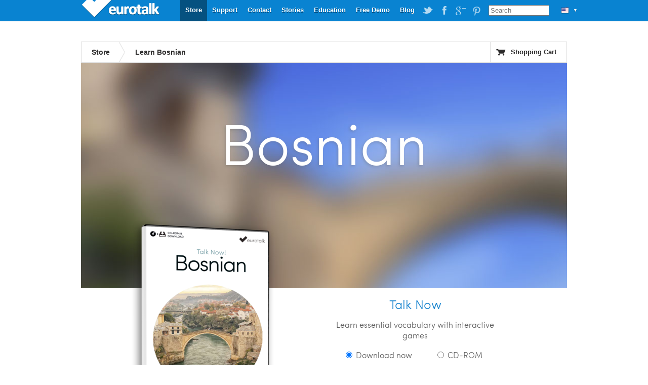

--- FILE ---
content_type: text/html; charset=UTF-8
request_url: https://eurotalk.com/us/store/learn/bosnian/list/beginner-plus
body_size: 4073
content:
<!DOCTYPE html>
<html lang="en-US" dir="ltr">
	<head>
		<meta charset="utf-8" />
		<title>Learn Bosnian | EuroTalk</title>
		<meta name="description" content="Learn the essentials of Bosnian fast with rewarding games." />
		<meta name="apple-itunes-app" content="app-id=">
		<link rel="canonical" href="/us/store/learn/bosnian" />
		<link rel="stylesheet" href="/css/global.css" type="text/css" media="screen" />
		<script src="https://ajax.googleapis.com/ajax/libs/jquery/1.4.2/jquery.min.js"></script>
		<script src="/js/jquery.tools.min.js"></script>
		<script src="/js/jquery.validate.min.js"></script>
		<script src="/js/global.js"></script>
		<!--[if IE 6]><script src="/js/DD_belatedPNG_0.0.8a-min.js"></script><script>DD_belatedPNG.fix('.trans');</script><![endif]-->
		
		<!-- Google Analytics Content Experiment code -->
		<script>function utmx_section(){}function utmx(){}(function(){var
		k='6688666-7',d=document,l=d.location,c=d.cookie;
		if(l.search.indexOf('utm_expid='+k)>0)return;
		function f(n){if(c){var i=c.indexOf(n+'=');if(i>-1){var j=c.
		indexOf(';',i);return escape(c.substring(i+n.length+1,j<0?c.
		length:j))}}}var x=f('__utmx'),xx=f('__utmxx'),h=l.hash;d.write(
		'<sc'+'ript src="'+'http'+(l.protocol=='https:'?'s://ssl':
		'://www')+'.google-analytics.com/ga_exp.js?'+'utmxkey='+k+
		'&utmx='+(x?x:'')+'&utmxx='+(xx?xx:'')+'&utmxtime='+new Date().
		valueOf()+(h?'&utmxhash='+escape(h.substr(1)):'')+
		'" type="text/javascript" charset="utf-8"><\/sc'+'ript>')})();
		</script><script>utmx('url','A/B');</script>
		<!-- End of Google Analytics Content Experiment code -->		
		

		
	</head>
	
	<body>
		<div id="wrapper">
			
			

<div id="header">
      <a id="logo" class="trans"  style='width: 160px;' href="https://eurotalk.com/us">EuroTalk</a>    
    
    <ul id="nav">
    	<li>
    		<ul id="lc">
    			<li id="lc_current">
    					<p class="trans" style="background-position: 12px -52px">&#9660;</p><ul><li><a class="trans" style="background-position: 8px -9px" href="/en/store/learn/bosnian/list/beginner-plus">UK - English</a></li>
<li><a class="trans" style="background-position: 8px -59px" href="/us/store/learn/bosnian/list/beginner-plus">US - English</a></li>
<li><a class="trans" style="background-position: 8px -209px" href="/sa/store/learn/bosnian/list/beginner-plus">América - Español</a></li>
<li><a class="trans" style="background-position: 8px -259px" href="/nl-be/store/learn/bosnian/list/beginner-plus">België - NL</a></li>
<li><a class="trans" style="background-position: 8px -259px" href="/fr-be/store/learn/bosnian/list/beginner-plus">Belgique - Français</a></li>
<li><a class="trans" style="background-position: 8px -159px" href="/de/store/learn/bosnian/list/beginner-plus">Deutschland - Deutsch</a></li>
<li><a class="trans" style="background-position: 8px -109px" href="/es/store/learn/bosnian/list/beginner-plus">España - Español</a></li>
<li><a class="trans" style="background-position: 8px -309px" href="/fr/store/learn/bosnian/list/beginner-plus">France - Français</a></li>
<li><a class="trans" style="background-position: 8px -459px" href="/it/store/learn/bosnian/list/beginner-plus">Italia - Italiano</a></li>
<li><a class="trans" style="background-position: 8px -359px" href="/nl/store/learn/bosnian/list/beginner-plus">Nederland - Nederlands</a></li>
<li><a class="trans" style="background-position: 8px -609px" href="/nz/store/learn/bosnian/list/beginner-plus">New Zealand - English</a></li>
<li><a class="trans" style="background-position: 8px -559px" href="/pt-br/store/learn/bosnian/list/beginner-plus">Português - Brazil</a></li>
<li><a class="trans" style="background-position: 8px -509px" href="/pt/store/learn/bosnian/list/beginner-plus">Português - Portugal</a></li>
<li><a class="trans" style="background-position: 8px -759px" href="/fi/store/learn/bosnian/list/beginner-plus">Suomi - suomi</a></li>
<li><a class="trans" style="background-position: 8px -709px" href="/za/store/learn/bosnian/list/beginner-plus">South Africa - English</a></li>
<li><a class="trans" style="background-position: 8px -809px" href="/de-ch/store/learn/bosnian/list/beginner-plus">die Schweiz - Deutsch</a></li>
<li><a class="trans" style="background-position: 8px -809px" href="/fr-ch/store/learn/bosnian/list/beginner-plus">Suisse - Français</a></li>
<li><a class="trans" style="background-position: 8px -659px" href="/sv/store/learn/bosnian/list/beginner-plus">Sverige - svenska</a></li>
<li><a class="trans" style="background-position: 8px -409px" href="/ae/store/learn/bosnian/list/beginner-plus">UAE - English</a></li>
</ul>    			</li>
    		</ul>
    	</li>
    	
    	
    	<li id="search"><form action="https://eurotalk.com/us/search"><input name="q" type="search" placeholder="Search" /></form></li>
			<li><a target="_blank" class="social pinterest trans" href="http://gb.pinterest.com/eurotalk/">EuroTalk on Pinterest</a></li>
			<li><a target="_blank" class="social googleplus trans" href="https://plus.google.com/103613566630091886514">EuroTalk on Google Plus</a></li>
			
			<li><a target="_blank" class="social facebook trans" href="http://facebook.com/utalk">EuroTalk on Facebook</a></li>
			<li><a target="_blank" class="social twitter trans" href="http://twitter.com/#!/utalk">EuroTalk on Twitter</a></li>
		<li><a href="/blog">Blog</a></li>        <li><a href="https://eurotalk.com/us/resources">Free Demo</a></li>
<li><a href="https://eurotalk.com/us/teachers">Education</a></li>
<li><a href="https://eurotalk.com/us/about">Stories</a></li>
<li><a href="https://eurotalk.com/us/contact">Contact</a></li>
<li><a href="https://eurotalk.com/us/support">Support</a></li>
<li><a class="current" href="https://eurotalk.com/us/store">Store</a></li>
    </ul>
</div>
			
			<div id="content">
				<div id="subHeader">
					<ul>
						<li><a href="/us/store" >Store</a></li>
						<li class="current"><h1>Learn Bosnian</h1></li>					</ul>
					<a id="cart" class="trans" href="https://eurotalk.com/us/store/cart">Shopping Cart</a>
				</div>
											<!--Uncomment below for image header -->
						<!-- <img src="/img/panoramas/174.jpg" class="panorama" width="960" height="130" alt="Learn Bosnian"/> -->
														<div class="banner" style="background: url(/img/panoramas/hero/174.jpg) no-repeat top left;">
					<div class="languageNameHero">Bosnian</div>
					<div class="languageNameVariant"></div>
				</div> <!-- end banner -->
				<div class="heroProductContainer">
					<table class="heroproducttable">
						<tbody>
							<tr>
								<td>
									<a href="/us/store/learn/bosnian/talknow/cd">
										<div class="heroimagecontainer" style="background-image: url(/img/boxart/AMT/174_me.png);">
										</div>
									</a>
								</td>
								<td>
									<table >
									<tr class="productnamerow" >
										<td style="padding-top: 160px;">Talk Now</td>
									</tr>
									<tr class="productinforow">
										<td>Learn essential vocabulary with interactive games</td>
									</tr>
									<tr class="productmediumrow">
										<td>
											<table>
												<tr class="productmediumselect">
													<td width="50%" style="padding: 15px 0px 0px 20px !important;"><label for="talknowdownloadradio"><input type="radio" id="talknowdownloadradio" name="cddownloadselect" value="download" checked> Download now</label></td>
													<td width="50%" style="padding: 15px 20px 0px 0px !important;"><label for="talknowcdradio"><input type="radio" id="talknowcdradio" name="cddownloadselect" value="cd"> CD-ROM</label></td>
												</tr>
											</table>
							
										</td>
									</tr>
									<tr class="productpricerow">
										<td>&#36;39.99</td>
									</tr>
									<tr class="productbuybuttonrow">
										<td> <!-- Talk Now Add to cart-->
											<form id="addToCart" name="addToCart" action="https://eurotalk.com/us/store/cart" method="post">
									    		<input type="hidden" name="action" value="add" />
									    		<input type="hidden" name="rng" value="DMT" id="TalkNowRNGHiddenInput"/> <!-- Download: DMT, CD: AMT -->
									    		<input type="hidden" name="typ" value="DL" id="TalkNowTYPHiddenInput"/> <!-- Download: DL, CD: CD -->
									    		<input type="hidden" name="trg" value="174" />
									    		<input type="hidden" name="cnt" value="1" />
												<button class="productaddcartbutton" id="submit" name="submit" type="submit">
													<div class="productaddcartdiv">
														Add to Cart													</div>
												</button>
											</form>
										</td> <!-- End Talk Now -->
									</tr>
									<tr class="productmoreinforow">
										<td><a href="/us/store/learn/bosnian/talknow/cd">Find out more</a></td>
									</tr>
									</table>
								</td>
								
							</tr>
							
						</tbody>
					</table>						
				</div> <!-- end productcontainer -->				
						
					
				  <div id="product">
						
							<div class='herospacer'>All products						</div>
						<div id="main">
						<table class="products">
							<tr>
									<td class="boxshot"><span class="dl-laptop">
										<a href="/us/store/learn/bosnian/talkmoredl/dl"><img class="trans" width="70" height="100" src="/img/sites/en/bx/DMM/dl/174_lo.png" alt="Learn Bosnian - Talk More Bosnian" /></a></span>
									</td>
									
																	
								<td class="gist">
									<span class="productlistproducts"><h2><a href="/us/store/learn/bosnian/talkmoredl/dl">Talk More Bosnian (Download)</a></h2></span>									</h2> 									<p>For those going travelling who want to learn more than just the essentials of Bosnian. </p>
									<a href="/us/store/learn/bosnian/talkmoredl/dl">Learn More</a>								</td>
								<td class="levelFormat">
									<p><strong>Beginner +</strong></p>
								</td>
								<td class="status">
																			<p class="format">Download for PC or Mac</p>  
								
																	</td>
								
									<td class="price trans" ><p class="cost">&#36;39.99</p>										<form id="addToCart" name="addToCart" action="https://eurotalk.com/us/store/cart" method="post">
								    		<input type="hidden" name="action" value="add" />
								    		<input type="hidden" name="rng" value="DMM" />
								    		<input type="hidden" name="typ" value="DL" />
								    		<input type="hidden" name="trg" value="174" />
								    		<input type="hidden" name="cnt" value="1" />
										<span id="allproducts-cart"><button name="submit" type="submit" id="submit" value="Add to Cart" class="uberbutton-small-blue add-to-cart trans"><span class="trans">Add to Cart</span></button></span></form>
									</td>						
								</tr>
								<tr>
									<td class="boxshot"><span class="dl-laptop">
										<a href="/us/store/learn/bosnian/talkthetalkdl/dl"><img class="trans" width="70" height="100" src="/img/sites/en/bx/DMN/dl/174_lo.png" alt="Learn Bosnian - Talk The Talk Bosnian" /></a></span>
									</td>
									
																	
								<td class="gist">
									<span class="productlistproducts"><h2><a href="/us/store/learn/bosnian/talkthetalkdl/dl">Talk The Talk Bosnian (Download)</a></h2></span>									</h2> 									<p>Great social vocabulary for young people learning Bosnian who want to chat to friends.</p>
									<a href="/us/store/learn/bosnian/talkthetalkdl/dl">Learn More</a>								</td>
								<td class="levelFormat">
									<p><strong>Beginner +</strong></p>
								</td>
								<td class="status">
																			<p class="format">Download for PC or Mac</p>  
								
																	</td>
								
									<td class="price trans" ><p class="cost">&#36;34.99</p>										<form id="addToCart" name="addToCart" action="https://eurotalk.com/us/store/cart" method="post">
								    		<input type="hidden" name="action" value="add" />
								    		<input type="hidden" name="rng" value="DMN" />
								    		<input type="hidden" name="typ" value="DL" />
								    		<input type="hidden" name="trg" value="174" />
								    		<input type="hidden" name="cnt" value="1" />
										<span id="allproducts-cart"><button name="submit" type="submit" id="submit" value="Add to Cart" class="uberbutton-small-blue add-to-cart trans"><span class="trans">Add to Cart</span></button></span></form>
									</td>						
								</tr>
								<tr>
									<td class="boxshot"><span class="dl-laptop">
										<a href="/us/store/learn/bosnian/talkbusinessdl/dl"><img class="trans" width="70" height="100" src="/img/sites/en/bx/DMO/dl/174_lo.png" alt="Learn Bosnian - Talk Business Bosnian" /></a></span>
									</td>
									
																	
								<td class="gist">
									<span class="productlistproducts"><h2><a href="/us/store/learn/bosnian/talkbusinessdl/dl">Talk Business Bosnian (Download)</a></h2></span>									</h2> 									<p>Speak Bosnian and feel in control of your foreign business. </p>
									<a href="/us/store/learn/bosnian/talkbusinessdl/dl">Learn More</a>								</td>
								<td class="levelFormat">
									<p><strong>Business, Beginner +, Intermediate</strong></p>
								</td>
								<td class="status">
																			<p class="format">Download for PC or Mac</p>  
								
																	</td>
								
									<td class="price trans" ><p class="cost">&#36;39.99</p>										<form id="addToCart" name="addToCart" action="https://eurotalk.com/us/store/cart" method="post">
								    		<input type="hidden" name="action" value="add" />
								    		<input type="hidden" name="rng" value="DMO" />
								    		<input type="hidden" name="typ" value="DL" />
								    		<input type="hidden" name="trg" value="174" />
								    		<input type="hidden" name="cnt" value="1" />
										<span id="allproducts-cart"><button name="submit" type="submit" id="submit" value="Add to Cart" class="uberbutton-small-blue add-to-cart trans"><span class="trans">Add to Cart</span></button></span></form>
									</td>						
								</tr>
								<tr>
							
									<td class="boxshot">
										<a href="/us/store/learn/bosnian/talkmore/cd"><img class="trans" width="70" height="100" src="/img/sites/en/bx/AMM/cd/174_lo.png" alt="Learn Bosnian - Talk More Bosnian" /></a>
									</td>								
									
																	
								<td class="gist">
									<span class="productlistproducts"><h2><a href="/us/store/learn/bosnian/talkmore/cd">Talk More Bosnian</a></h2></span>									</h2> 									<p>Learn to speak Bosnian with useful phrases for travellers.</p>
									<a href="/us/store/learn/bosnian/talkmore/cd">Learn More</a>								</td>
								<td class="levelFormat">
									<p><strong>Beginner +</strong></p>
								</td>
								<td class="status">
																			<p class="format">CD ROM</p>										
									 
								
									<p>Free Delivery</p><p>Ships within 24h</p>								</td>
								
									<td class="price trans" ><p class="cost">&#36;39.99</p>										<form id="addToCart" name="addToCart" action="https://eurotalk.com/us/store/cart" method="post">
								    		<input type="hidden" name="action" value="add" />
								    		<input type="hidden" name="rng" value="AMM" />
								    		<input type="hidden" name="typ" value="CD" />
								    		<input type="hidden" name="trg" value="174" />
								    		<input type="hidden" name="cnt" value="1" />
										<span id="allproducts-cart"><button name="submit" type="submit" id="submit" value="Add to Cart" class="uberbutton-small-blue add-to-cart trans"><span class="trans">Add to Cart</span></button></span></form>
									</td>						
								</tr>
								<tr>
							
									<td class="boxshot">
										<a href="/us/store/learn/bosnian/talkthetalk/cd"><img class="trans" width="70" height="100" src="/img/sites/en/bx/AMN/cd/174_lo.png" alt="Learn Bosnian - Talk The Talk Bosnian" /></a>
									</td>								
									
																	
								<td class="gist">
									<span class="productlistproducts"><h2><a href="/us/store/learn/bosnian/talkthetalk/cd">Talk The Talk Bosnian</a></h2></span>									</h2> 									<p>A recording-based program aimed at teenagers learning Bosnian.</p>
									<a href="/us/store/learn/bosnian/talkthetalk/cd">Learn More</a>								</td>
								<td class="levelFormat">
									<p><strong>Beginner +</strong></p>
								</td>
								<td class="status">
																			<p class="format">CD ROM</p>										
									 
								
									<p>Free Delivery</p><p>Ships within 24h</p>								</td>
								
									<td class="price trans" ><p class="cost">&#36;34.99</p>										<form id="addToCart" name="addToCart" action="https://eurotalk.com/us/store/cart" method="post">
								    		<input type="hidden" name="action" value="add" />
								    		<input type="hidden" name="rng" value="AMN" />
								    		<input type="hidden" name="typ" value="CD" />
								    		<input type="hidden" name="trg" value="174" />
								    		<input type="hidden" name="cnt" value="1" />
										<span id="allproducts-cart"><button name="submit" type="submit" id="submit" value="Add to Cart" class="uberbutton-small-blue add-to-cart trans"><span class="trans">Add to Cart</span></button></span></form>
									</td>						
								</tr>
								<tr>
							
									<td class="boxshot">
										<a href="/us/store/learn/bosnian/talkbusiness/cd"><img class="trans" width="70" height="100" src="/img/sites/en/bx/AMO/cd/174_lo.png" alt="Learn Bosnian - Talk Business Bosnian" /></a>
									</td>								
									
																	
								<td class="gist">
									<span class="productlistproducts"><h2><a href="/us/store/learn/bosnian/talkbusiness/cd">Talk Business Bosnian</a></h2></span>									</h2> 									<p>Speak Bosnian and feel in control of your foreign business.</p>
									<a href="/us/store/learn/bosnian/talkbusiness/cd">Learn More</a>								</td>
								<td class="levelFormat">
									<p><strong>Business, Beginner +, Intermediate</strong></p>
								</td>
								<td class="status">
																			<p class="format">CD ROM</p>										
									 
								
									<p>Free Delivery</p><p>Ships within 24h</p>								</td>
								
									<td class="price trans" ><p class="cost">&#36;39.99</p>										<form id="addToCart" name="addToCart" action="https://eurotalk.com/us/store/cart" method="post">
								    		<input type="hidden" name="action" value="add" />
								    		<input type="hidden" name="rng" value="AMO" />
								    		<input type="hidden" name="typ" value="CD" />
								    		<input type="hidden" name="trg" value="174" />
								    		<input type="hidden" name="cnt" value="1" />
										<span id="allproducts-cart"><button name="submit" type="submit" id="submit" value="Add to Cart" class="uberbutton-small-blue add-to-cart trans"><span class="trans">Add to Cart</span></button></span></form>
									</td>						
								</tr>
														</table>
					</div>
									
					

					
					
								
				
							
				</div>
			</div>
									 <div id="footer" style="text-align: center">
				<a href='https://eurotalk.com/us/'>&copy; EuroTalk Ltd 2026</a> | <a href='https://eurotalk.com/us/faqs#Terms_and_Conditions'>Terms & Conditions</a> | <a href='https://eurotalk.com/us/contact'>Contact</a> | <a href='https://eurotalk.com/us/faqs#FAQs'>FAQ</a>
														
				 | <a href='https://eurotalk.com/us/faqs#Affiliate_Scheme'>Affiliates</a>				 <a style="display: none;" href="http://www.jrank.org/">Search</a>
			 </div>
			
			

			
			<script type="text/javascript">
  var _gaq = _gaq || [];
  _gaq.push(['_setAccount', 'UA-3398233-1']);
  _gaq.push(['_trackPageview']);

  (function() {
    var ga = document.createElement('script'); ga.type = 'text/javascript'; ga.async = true;
    ga.src = ('https:' == document.location.protocol ? 'https://ssl' : 'http://www') + '.google-analytics.com/ga.js';
    var s = document.getElementsByTagName('script')[0]; s.parentNode.insertBefore(ga, s);
  })();
</script>		</div>
		
		<script type="text/javascript">
			$("#talknowcdradio").click(function() {
				$("#TalkNowRNGHiddenInput").val("AMT");
				$("#TalkNowTYPHiddenInput").val("CD");
			});
			$("#talknowdownloadradio").click(function() {
				$("#TalkNowRNGHiddenInput").val("DMT");
				$("#TalkNowTYPHiddenInput").val("DL");
			})
			
		</script>
		<!--<script type="text/javascript" src="/js/skrollr.min.js"></script>
		<script type="text/javascript">
		    var s = skrollr.init();
		</script>-->
		<script type="text/javascript">
		var toggled = false;
		function toggleMenu() {
			toggled = !toggled;
			if(toggled == true) {
				$("#hero").animate({height: "+=100"},500);
				$("#herobuttonmenu").css("display","block").hide().fadeIn(500);
				$("#menuarrow").html("&nbsp;&#x25B2;&nbsp;");
			} else {
				$("#hero").animate({height: "-=100"},500);
				$("#herobuttonmenu").fadeOut(500);
				$("#menuarrow").html("&nbsp;&#x25BC;&nbsp;");			
			}
		}
		</script>
	</div>
	<script defer src="https://static.cloudflareinsights.com/beacon.min.js/vcd15cbe7772f49c399c6a5babf22c1241717689176015" integrity="sha512-ZpsOmlRQV6y907TI0dKBHq9Md29nnaEIPlkf84rnaERnq6zvWvPUqr2ft8M1aS28oN72PdrCzSjY4U6VaAw1EQ==" data-cf-beacon='{"version":"2024.11.0","token":"2008be5a18004b1bb4514a55f9729695","server_timing":{"name":{"cfCacheStatus":true,"cfEdge":true,"cfExtPri":true,"cfL4":true,"cfOrigin":true,"cfSpeedBrain":true},"location_startswith":null}}' crossorigin="anonymous"></script>
</body>
</html>